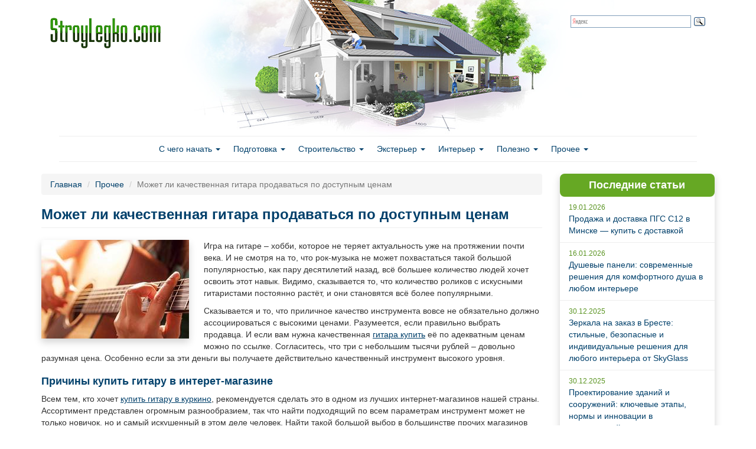

--- FILE ---
content_type: text/html; charset=utf-8
request_url: https://stroylegko.com/prochee/mozhet-li-kachestvennaya-gitara-prodavatsya-po-dostupnym-cenam
body_size: 11298
content:
<!DOCTYPE html PUBLIC "-//W3C//DTD XHTML+RDFa 1.0//EN"
  "http://www.w3.org/MarkUp/DTD/xhtml-rdfa-1.dtd">
<html lang="ru" dir="ltr" prefix="content: http://purl.org/rss/1.0/modules/content/ dc: http://purl.org/dc/terms/ foaf: http://xmlns.com/foaf/0.1/ og: http://ogp.me/ns# rdfs: http://www.w3.org/2000/01/rdf-schema# sioc: http://rdfs.org/sioc/ns# sioct: http://rdfs.org/sioc/types# skos: http://www.w3.org/2004/02/skos/core# xsd: http://www.w3.org/2001/XMLSchema#">
<head profile="http://www.w3.org/1999/xhtml/vocab">
  <meta charset="utf-8">
  <meta name="viewport" content="width=device-width, initial-scale=1.0">
  <meta http-equiv="Content-Type" content="text/html; charset=utf-8" />
<link rel="shortcut icon" href="https://stroylegko.com/sites/default/files/stroy_favicon.png" type="image/png" />
<meta name="description" content="Игра на гитаре – хобби, которое не теряет актуальность уже на протяжении почти века. И не смотря на то, что рок-музыка не может похвастаться такой большой популярностью, как пару десятилетий назад, всё большее количество людей хочет освоить этот навык. Видимо, сказывается то, что количество роликов с искусными гитаристами постоянно растёт, и они становятся всё более" />
<meta name="generator" content="Drupal 7 (https://www.drupal.org)" />
<link rel="canonical" href="https://stroylegko.com/prochee/mozhet-li-kachestvennaya-gitara-prodavatsya-po-dostupnym-cenam" />
<link rel="shortlink" href="https://stroylegko.com/node/17822" />
  <title>Может ли качественная гитара продаваться по доступным ценам | Строй легко</title>
  <link type="text/css" rel="stylesheet" href="https://stroylegko.com/sites/default/files/css/css_lQaZfjVpwP_oGNqdtWCSpJT1EMqXdMiU84ekLLxQnc4.css" media="all" />
<link type="text/css" rel="stylesheet" href="https://stroylegko.com/sites/default/files/css/css_JCY_XIQAlFCN_AbvjWfbNrXAa03IOm7FrXUxsDgkibE.css" media="all" />
<link type="text/css" rel="stylesheet" href="https://stroylegko.com/sites/default/files/css/css_EADtGCTC2xx2NgXIpJMCINByio2W98AUytW2XDMGsgg.css" media="all" />
<link type="text/css" rel="stylesheet" href="https://maxcdn.bootstrapcdn.com/bootstrap/3.3.7/css/bootstrap.min.css" media="all" />
<link type="text/css" rel="stylesheet" href="https://stroylegko.com/sites/default/files/css/css_l3bmFxRd7iN8a1o4OzsfDKWhbICIa9Ince1yvDXg1CY.css" media="all" />
  <!-- HTML5 element support for IE6-8 -->
  <!--[if lt IE 9]>
    <script src="//html5shiv.googlecode.com/svn/trunk/html5.js"></script>
  <![endif]-->
  <link rel="stylesheet" type="text/css" href="https://netdna.bootstrapcdn.com/font-awesome/4.0.3/css/font-awesome.css">
  <script src="//ajax.googleapis.com/ajax/libs/jquery/1.12.4/jquery.min.js"></script>
<script>window.jQuery || document.write("<script src='/sites/all/modules/jquery_update/replace/jquery/1.12/jquery.min.js'>\x3C/script>")</script>
<script src="https://stroylegko.com/sites/default/files/js/js_GOikDsJOX04Aww72M-XK1hkq4qiL_1XgGsRdkL0XlDo.js"></script>
<script src="https://maxcdn.bootstrapcdn.com/bootstrap/3.3.7/js/bootstrap.min.js"></script>
<script src="https://stroylegko.com/sites/default/files/js/js_gHk2gWJ_Qw_jU2qRiUmSl7d8oly1Cx7lQFrqcp3RXcI.js"></script>
<script src="https://stroylegko.com/sites/default/files/js/js_kCDvC82g-TtE07LxyVzZ4jUAup_IAVVybI0ywtJm-XE.js"></script>
<script src="https://stroylegko.com/sites/default/files/js/js_FcEuppqYH2o5UqTFv81MIGkJnpjkgVBQ0AcHcy7bxbo.js"></script>
<script>jQuery.extend(Drupal.settings, {"basePath":"\/","pathPrefix":"","setHasJsCookie":0,"ajaxPageState":{"theme":"bootstrap_stroy","theme_token":"fDpIpwofTiaprA5GjjAE8uV7gjUxCv5VfWvsbl6CwOU","js":{"sites\/all\/themes\/bootstrap1\/js\/bootstrap.js":1,"\/\/ajax.googleapis.com\/ajax\/libs\/jquery\/1.12.4\/jquery.min.js":1,"0":1,"misc\/jquery-extend-3.4.0.js":1,"misc\/jquery-html-prefilter-3.5.0-backport.js":1,"misc\/jquery.once.js":1,"misc\/drupal.js":1,"sites\/all\/modules\/jquery_update\/js\/jquery_browser.js":1,"https:\/\/maxcdn.bootstrapcdn.com\/bootstrap\/3.3.7\/js\/bootstrap.min.js":1,"sites\/all\/modules\/entityreference\/js\/entityreference.js":1,"public:\/\/languages\/ru_lf7NT7Sa25--0T25iyT_oLbpidd9io8sEfAI733uDwk.js":1,"sites\/all\/themes\/bootstrap_stroy\/js\/theia-sticky-sidebar.min.js":1,"sites\/all\/themes\/bootstrap_stroy\/js\/custom.js":1,"sites\/all\/themes\/bootstrap_stroy\/js\/social-likes.min.js":1},"css":{"modules\/system\/system.base.css":1,"modules\/field\/theme\/field.css":1,"modules\/node\/node.css":1,"sites\/all\/modules\/views\/css\/views.css":1,"sites\/all\/modules\/wysiwyg_ckeditor\/css\/ckeditor.css":1,"sites\/all\/modules\/ctools\/css\/ctools.css":1,"https:\/\/maxcdn.bootstrapcdn.com\/bootstrap\/3.3.7\/css\/bootstrap.min.css":1,"sites\/all\/themes\/bootstrap1\/css\/3.3.5\/overrides.min.css":1,"sites\/all\/themes\/bootstrap_stroy\/css\/style.css":1,"sites\/all\/themes\/bootstrap_stroy\/css\/social-likes_birman.css":1}},"ckeditor":{"modulePath":"sites\/all\/modules\/wysiwyg_ckeditor"},"bootstrap":{"anchorsFix":1,"anchorsSmoothScrolling":1,"formHasError":1,"popoverEnabled":0,"popoverOptions":{"animation":1,"html":0,"placement":"right","selector":"","trigger":"click","triggerAutoclose":1,"title":"","content":"","delay":0,"container":"body"},"tooltipEnabled":1,"tooltipOptions":{"animation":1,"html":0,"placement":"auto left","selector":"","trigger":"hover focus","delay":0,"container":"body"}}});</script>
  <script>
  (function(i,s,o,g,r,a,m){i['GoogleAnalyticsObject']=r;i[r]=i[r]||function(){
  (i[r].q=i[r].q||[]).push(arguments)},i[r].l=1*new Date();a=s.createElement(o),
  m=s.getElementsByTagName(o)[0];a.async=1;a.src=g;m.parentNode.insertBefore(a,m)
  })(window,document,'script','//www.google-analytics.com/analytics.js','ga');

  ga('create', 'UA-24227379-6', 'auto');
  ga('send', 'pageview');

</script>
</head>
<body class="html not-front not-logged-in one-sidebar sidebar-first page-node page-node- page-node-17822 node-type-story" >
    <header id="navbar" role="banner" class="navbar container navbar-default">
  <div class="container">
    <div class="navbar-header">
            <a class="logo navbar-btn pull-left" href="/" title="Главная">
        <img src="https://stroylegko.com/sites/default/files/stroy_logo.png" alt="Главная" />
      </a>
      
      
      <!-- .btn-navbar is used as the toggle for collapsed navbar content -->
      <button type="button" class="navbar-toggle" data-toggle="collapse" data-target=".navbar-collapse">
        <span class="sr-only">Toggle navigation</span>
        <span class="icon-bar"></span>
        <span class="icon-bar"></span>
        <span class="icon-bar"></span>
      </button>
    </div>

          <div class="navbar-collapse collapse">
        <nav role="navigation">
                      <ul class="menu nav navbar-nav"><li class="first expanded dropdown"><a href="/s-chego-nachat" title="" data-target="#" class="dropdown-toggle" data-toggle="dropdown">С чего начать <span class="caret"></span></a><ul class="dropdown-menu"><li class="first leaf"><a href="/s-chego-nachat/idei" title="">Идеи</a></li>
<li class="leaf"><a href="/s-chego-nachat/stili" title="">Стили</a></li>
<li class="last leaf"><a href="/s-chego-nachat/tendentsii" title="">Тенденции</a></li>
</ul></li>
<li class="expanded dropdown"><a href="/podgotovka" title="" data-target="#" class="dropdown-toggle" data-toggle="dropdown">Подготовка <span class="caret"></span></a><ul class="dropdown-menu"><li class="first leaf"><a href="/podgotovka/dokumenty" title="">Документы</a></li>
<li class="leaf"><a href="/podgotovka/podbor-uchastka" title="">Подбор участка</a></li>
<li class="leaf"><a href="/podgotovka/proekty" title="">Проекты</a></li>
<li class="last leaf"><a href="/podgotovka/instrumenty-i-stoimaterialy" title="">Инструменты и стойматериалы</a></li>
</ul></li>
<li class="expanded dropdown"><a href="/stroitelstvo" title="" data-target="#" class="dropdown-toggle" data-toggle="dropdown">Строительство <span class="caret"></span></a><ul class="dropdown-menu"><li class="first leaf"><a href="/stroitelstvo/fundament" title="">Фундамент</a></li>
<li class="leaf"><a href="/stroitelstvo/pol" title="">Полы</a></li>
<li class="leaf"><a href="/stroitelstvo/steny" title="">Стены</a></li>
<li class="leaf"><a href="/stroitelstvo/okna" title="">Окна</a></li>
<li class="leaf"><a href="/stroitelstvo/dveri" title="">Двери</a></li>
<li class="leaf"><a href="/stroitelstvo/perekrytiya" title="">Перекрытия</a></li>
<li class="leaf"><a href="/stroitelstvo/krysha" title="">Крыша</a></li>
<li class="leaf"><a href="/stroitelstvo/elektroprovodka-i-kommunikatsii" title="">Электропроводка и коммуникации</a></li>
<li class="leaf"><a href="/stroitelstvo/krovlya" title="">Кровля</a></li>
<li class="last leaf"><a href="https://stroylegko.com/stroitelstvo/potolok" title="">Потолок</a></li>
</ul></li>
<li class="expanded dropdown"><a href="/eksterer" title="" data-target="#" class="dropdown-toggle" data-toggle="dropdown">Экстерьер <span class="caret"></span></a><ul class="dropdown-menu"><li class="first leaf"><a href="/eksterer/landshaftnyi-dizain" title="">Ландшафтный дизайн</a></li>
<li class="last leaf"><a href="/eksterer/mansardy-i-veradny" title="">Мансарды и верадны</a></li>
</ul></li>
<li class="expanded dropdown"><a href="/interer" title="" data-target="#" class="dropdown-toggle" data-toggle="dropdown">Интерьер <span class="caret"></span></a><ul class="dropdown-menu"><li class="first leaf"><a href="/interer/kaminy-i-pechi" title="">Камины и печи</a></li>
<li class="leaf"><a href="/interer/lestnitsy-dveri-okna" title="">Лестницы, двери, окна</a></li>
<li class="last leaf"><a href="/interer/mebel-i-dizain" title="">Мебель и дизайн</a></li>
</ul></li>
<li class="expanded dropdown"><a href="/polezno" title="" data-target="#" class="dropdown-toggle" data-toggle="dropdown">Полезно <span class="caret"></span></a><ul class="dropdown-menu"><li class="first leaf"><a href="/polezno/osnovnye-oshibki" title="">Основные ошибки</a></li>
<li class="last leaf"><a href="/polezno/sekrety-masterovykh" title="">Секреты мастеров</a></li>
</ul></li>
<li class="last expanded dropdown"><a href="/prochee" title="" data-target="#" class="dropdown-toggle" data-toggle="dropdown">Прочее <span class="caret"></span></a><ul class="dropdown-menu"><li class="first leaf"><a href="/prochee/banya-sauna" title="">Баня, сауна</a></li>
<li class="leaf"><a href="/prochee/bezopasnost" title="">Безопасность</a></li>
<li class="leaf"><a href="/prochee/garazh" title="">Гараж</a></li>
<li class="leaf"><a href="/prochee/detyam" title="">Детям</a></li>
<li class="leaf"><a href="/prochee/sad-i-ogorod" title="">Сад и огород</a></li>
<li class="last leaf"><a href="https://stroylegko.com/prochee" title="">Прочее</a></li>
</ul></li>
</ul>                                      </nav>
      </div>
      </div>
  		<div class="search">
			<div class="ya-site-form ya-site-form_inited_no" onclick="return {'bg': 'transparent', 'publicname': '\u041f\u043e\u0438\u0441\u043a \u043f\u043e stroylegko.com', 'target': '_self', 'language': 'ru', 'suggest': true, 'tld': 'ru', 'site_suggest': true, 'action': 'http://stroylegko.com/search', 'webopt': false, 'fontsize': 12, 'arrow': false, 'fg': '#000000', 'searchid': '2067335', 'logo': 'rb', 'websearch': false, 'type': 3}"><form action="http://yandex.ru/sitesearch" method="get" target="_self"><input type="hidden" name="searchid" value="2067335" /><input type="hidden" name="l10n" value="ru" /><input type="hidden" name="reqenc" value="" /><input type="text" name="text" value="" /><input type="submit" value="Найти" class="btn btn-default form-submit" /></form></div><style type="text/css">.ya-page_js_yes .ya-site-form_inited_no { display: none; }</style><script type="text/javascript">(function(w,d,c){var s=d.createElement('script'),h=d.getElementsByTagName('script')[0],e=d.documentElement;(' '+e.className+' ').indexOf(' ya-page_js_yes ')===-1&&(e.className+=' ya-page_js_yes');s.type='text/javascript';s.async=true;s.charset='utf-8';s.src=(d.location.protocol==='https:'?'https:':'http:')+'//site.yandex.net/v2.0/js/all.js';h.parentNode.insertBefore(s,h);(w[c]||(w[c]=[])).push(function(){Ya.Site.Form.init()})})(window,document,'yandex_site_callbacks');</script>
	
		</div>
</header>

<div class="main-container container">

  <header role="banner" id="page-header">
    
      </header> <!-- /#page-header -->

  <div class="row">



    <section class="col-sm-9">
            <ol class="breadcrumb"><li><a href="/">Главная</a></li>
<li><a href="/prochee">Прочее</a></li>
<li class="active">Может ли качественная гитара продаваться по доступным ценам</li>
</ol>                    <h1 class="page-header">Может ли качественная гитара продаваться по доступным ценам</h1>
                                                          <div class="region region-content">
    <section id="block-system-main" class="block block-system clearfix">

      
  <div id="node-17822" class="node node-story node-promoted clearfix" about="/prochee/mozhet-li-kachestvennaya-gitara-prodavatsya-po-dostupnym-cenam" typeof="sioc:Item foaf:Document">

  
      <span property="dc:title" content="Может ли качественная гитара продаваться по доступным ценам" class="rdf-meta element-hidden"></span>      
    <div class="content">
    <div class="field field-name-field-image field-type-image field-label-hidden"><div class="field-items"><div class="field-item even"><img typeof="foaf:Image" class="img-responsive" src="https://stroylegko.com/sites/default/files/styles/first_img/public/34_12.jpg?itok=RmrhPrAw" alt="" /></div></div></div><div class="field field-name-body field-type-text-with-summary field-label-hidden"><div class="field-items"><div class="field-item even" property="content:encoded"><p>Игра на гитаре – хобби, которое не теряет актуальность уже на протяжении почти века. И не смотря на то, что рок-музыка не может похвастаться такой большой популярностью, как пару десятилетий назад, всё большее количество людей хочет освоить этот навык. Видимо, сказывается то, что количество роликов с искусными гитаристами постоянно растёт, и они становятся всё более популярными.</p>
<p>Сказывается и то, что приличное качество инструмента вовсе не обязательно должно ассоциироваться с высокими ценами. Разумеется, если правильно выбрать продавца. И если вам нужна качественная <a href="https://3-akkorda.ru/Catalog/gitary/">гитара купить</a> её по адекватным ценам можно по ссылке. Согласитесь, что три с небольшим тысячи рублей – довольно разумная цена. Особенно если за эти деньги вы получаете действительно качественный инструмент высокого уровня.</p>
<h2>Причины купить гитару в интерет-магазине</h2>
<p>Всем тем, кто хочет <a href="https://3-akkorda.ru/">купить гитару в куркино</a>, рекомендуется сделать это в одном из лучших интернет-магазинов нашей страны. Ассортимент представлен огромным разнообразием, так что найти подходящий по всем параметрам инструмент может не только новичок, но и самый искушенный в этом деле человек. Найти такой большой выбор в большинстве прочих магазинов будет весьма непросто, так как почти везде предложение довольно сильно ограничено.</p>
<p>Да и в целом традиционные магазины музыкальных инструментов имеются под боком далеко не у всех. Обычно это довольно редкие торговые точки, до которых порой необходимо ехать много километров, а то и вообще в другой город. По этой причине нет ничего удивительного в том, что люди всё чаще обращают своё внимание на предложение во «всемирной паутине». Ведь здесь достаточно просто выбрать нужный товар, и сделать заказ несколькими кликами. После этого останется немного подождать, так как доставка приятно удивляет своей оперативностью. К слову, если с выбором будут какие-либо затруднения, то всегда можно обратиться к специалистам магазина, и они вам всё быстро подберут.</p>
<p>Одними только гитарами ассортимент магазина не ограничивается, и здесь представлено большое количество прочих музыкальных инструментов самого разного направления. Встречается и настоящая экзотика, которую гарантированно не найти в большинстве прочих мест. К тому же тут не только продают, но и ремонтируют гитары и прочие музыкальные инструменты. Причем ремонтом занимаются специалисты самого высокого уровня.</p>
<p>Источник: <a href="https://3-akkorda.ru/">https://3-akkorda.ru</a></p>
</div></div></div>              <div class="pull-right">16.01.2022</div>
		<div class="social-likes">
			<div class="vkontakte" title="Поделиться ссылкой во Вконтакте">Вконтакте</div>
			<div class="facebook" title="Поделиться ссылкой на Фейсбуке">Facebook</div>
			<div class="twitter" title="Поделиться ссылкой в Твиттере">Twitter</div>
			<div class="mailru" title="Поделиться ссылкой в Моём мире">Мой мир</div>
			<div class="odnoklassniki" title="Поделиться ссылкой в Одноклассниках">Одноклассники</div>
			<div class="plusone" title="Поделиться ссылкой в Гугл-плюсе">Google+</div>
		</div>
      	  </div>

</div>

</section>
<section id="block-views-similar-entries-block" class="block block-views clearfix">

      
  <div class="view view-Similar-Entries view-id-Similar Entries view-display-id-block view-dom-id-1adb8b63e5f8a550c38a5e86b08c75ee">
        
  
  
      <div class="view-content">
        <div class="views-row views-row-1 views-row-odd views-row-first silim-row">
      
          <div class="itemimg"><a href="/s-chego-nachat/idei/faktory-kotorye-sleduet-uchest-pri-postroike-doma"><img typeof="foaf:Image" class="img-responsive" src="https://stroylegko.com/sites/default/files/styles/thumbnail/public/faktori_uchest.jpg?itok=KEJ36DNW" alt="" /></a></div>    
          <h3 class="field-content silim-title"><a href="/s-chego-nachat/idei/faktory-kotorye-sleduet-uchest-pri-postroike-doma">Факторы, которые следует учесть при постройке дома</a></h3>    
          <div>Еще с советских времен многих людей волновал вопрос незавершенного строительства. Причин такому явлению находилось множество, в том числе несовершенство экономической сферы. И хотя на сегодняшний день подобная проблема практически отсутствует, недостроенные объекты, так или иначе, присутствуют как в пределах городов, так и в сельской местности.
</div>    
          <div class="read-more"><a href="/s-chego-nachat/idei/faktory-kotorye-sleduet-uchest-pri-postroike-doma">Читать далее</a></div>    </div>
  <div class="views-row views-row-2 views-row-even silim-row">
      
          <div class="itemimg"><a href="/podgotovka/dokumenty/kak-pravilno-oformit-dogovor-postavki-stroitelnykh-materialov"><img typeof="foaf:Image" class="img-responsive" src="https://stroylegko.com/sites/default/files/styles/thumbnail/public/123.jpg?itok=Z22-Fl9f" alt="" /></a></div>    
          <h3 class="field-content silim-title"><a href="/podgotovka/dokumenty/kak-pravilno-oformit-dogovor-postavki-stroitelnykh-materialov">Как правильно оформить договор поставки строительных материалов?</a></h3>    
          <div>При покупке строительных материалов каждый из нас задумывался, как обезопасить себя и уменьшить возможные риски. Эксперты в этом случае рекомендуют заключать договор поставки строительных материалов. Что же это такое? 
</div>    
          <div class="read-more"><a href="/podgotovka/dokumenty/kak-pravilno-oformit-dogovor-postavki-stroitelnykh-materialov">Читать далее</a></div>    </div>
  <div class="views-row views-row-3 views-row-odd silim-row">
      
          <div class="itemimg"><a href="/s-chego-nachat/idei/karkasnyi-dom-svoimi-rukami"><img typeof="foaf:Image" class="img-responsive" src="https://stroylegko.com/sites/default/files/styles/thumbnail/public/karkasny-dom.jpg?itok=IAjUIRgs" alt="" /></a></div>    
          <h3 class="field-content silim-title"><a href="/s-chego-nachat/idei/karkasnyi-dom-svoimi-rukami">Каркасный дом своими руками</a></h3>    
          <div>В изобилии современных проектов и способов постройки домов все большую популярность приобретают дома, возведенные каркасным способом. В принципе, выбор застройщиков сделан в правильном направлении, когда принимал решение, какой дом дешевле построить. Ведь каркасный дом относительно недорогой, да и строить его придется всего несколько дней (без учета времени, необходимого на возведение фундамента). 
</div>    
          <div class="read-more"><a href="/s-chego-nachat/idei/karkasnyi-dom-svoimi-rukami">Читать далее</a></div>    </div>
  <div class="views-row views-row-4 views-row-even silim-row">
      
          <div class="itemimg"><a href="/podgotovka/instrumenty-i-stoimaterialy/otechestvennye-proizvoditeli-stroitelnykh-materialov"><img typeof="foaf:Image" class="img-responsive" src="https://stroylegko.com/sites/default/files/styles/thumbnail/public/zavod.jpg?itok=V4I5AWfL" alt="" /></a></div>    
          <h3 class="field-content silim-title"><a href="/podgotovka/instrumenty-i-stoimaterialy/otechestvennye-proizvoditeli-stroitelnykh-materialov">Отечественные производители строительных материалов</a></h3>    
          <div>Начиная строительство, каждый задумывается о качестве и количестве необходимых строительных материалов. А сегодня выбор их так велик, что не мудрено и запутаться в этом многообразии производителей. Конечно, выбор производителя зависит только от ваших личных предпочтений. Но давайте отправимся на небольшую экскурсию по нашей Родине и посмотрим, что представляет собой российский завод строительных материалов.
</div>    
          <div class="read-more"><a href="/podgotovka/instrumenty-i-stoimaterialy/otechestvennye-proizvoditeli-stroitelnykh-materialov">Читать далее</a></div>    </div>
  <div class="views-row views-row-5 views-row-odd silim-row">
      
          <div class="itemimg"><a href="/podgotovka/proekty/proekty-domov-so-vtorym-svetom"><img typeof="foaf:Image" class="img-responsive" src="https://stroylegko.com/sites/default/files/styles/thumbnail/public/02.jpg?itok=OdFPZekg" alt="" /></a></div>    
          <h3 class="field-content silim-title"><a href="/podgotovka/proekty/proekty-domov-so-vtorym-svetom">Проекты домов со вторым светом</a></h3>    
          <div>С каждым годом изощренное воображение дизайнеров отыскивает и создает все новые и новые детали и элементы в проекты современных домов. Это и всевозможные террасы, мансарды, а теперь уже и второй свет. А ведь многие даже и не слышали о проектах домов со вторым светом и не знают, что это за элемент – второй свет, хотя наверняка видели его воочию.
</div>    
          <div class="read-more"><a href="/podgotovka/proekty/proekty-domov-so-vtorym-svetom">Читать далее</a></div>    </div>
  <div class="views-row views-row-6 views-row-even silim-row">
      
          <div class="itemimg"><a href="/podgotovka/proekty/proekty-dvukhetazhnykh-domov-iz-penoblokov"><img typeof="foaf:Image" class="img-responsive" src="https://stroylegko.com/sites/default/files/styles/thumbnail/public/01.jpg?itok=jFEsRb2F" alt="" /></a></div>    
          <h3 class="field-content silim-title"><a href="/podgotovka/proekty/proekty-dvukhetazhnykh-domov-iz-penoblokov">Проекты двухэтажных домов из пеноблоков</a></h3>    
          <div>Строительство дома - процесс трудоемкий и затратный и состоит он из выбора проекта, материалов и строительной компании. В целях экономии уже давно отказались от создания проекта своими силами, поскольку готовый проект, авторами которого выступают дизайнеры и архитекторы, он отвечает всем требованиями по технике и безопасности 
</div>    
          <div class="read-more"><a href="/podgotovka/proekty/proekty-dvukhetazhnykh-domov-iz-penoblokov">Читать далее</a></div>    </div>
  <div class="views-row views-row-7 views-row-odd silim-row">
      
          <div class="itemimg"><a href="/podgotovka/instrumenty-i-stoimaterialy/sovremennye-stroitelnye-materialy"><img typeof="foaf:Image" class="img-responsive" src="https://stroylegko.com/sites/default/files/styles/thumbnail/public/03.jpg?itok=pebnXODx" alt="" /></a></div>    
          <h3 class="field-content silim-title"><a href="/podgotovka/instrumenty-i-stoimaterialy/sovremennye-stroitelnye-materialy">Современные строительные материалы</a></h3>    
          <div>Прогресс в нашем современном мире неустанно развивается, идет вперед. Не является исключением и развитие новейших технологий, появления современных строительных материалов, что, безусловно, облегчает то, для чего они предназначены, а именно строительство зданий, домов, дач, гаражей и т.д. 
</div>    
          <div class="read-more"><a href="/podgotovka/instrumenty-i-stoimaterialy/sovremennye-stroitelnye-materialy">Читать далее</a></div>    </div>
  <div class="views-row views-row-8 views-row-even views-row-last silim-row">
      
          <div class="itemimg"><a href="/podgotovka/proekty/proekty-domov-na-sklone"><img typeof="foaf:Image" class="img-responsive" src="https://stroylegko.com/sites/default/files/styles/thumbnail/public/sklon_0.jpg?itok=f9lCD-Jn" alt="" /></a></div>    
          <h3 class="field-content silim-title"><a href="/podgotovka/proekty/proekty-domov-na-sklone">Проекты домов на склоне</a></h3>    
          <div>Известный факт, что многие стремятся приобрести или построить недвижимость за городом. Но, некоторым хочется строить дом именно по своему проекту и поэтому они интересуются земельными участками. Как обычно вопрос упирается в деньги. Можно найти дешевый участок, но с плохим рельефом, например, на местности с уклонами или на склоне холма. Как поступить в таком случае?
</div>    
          <div class="read-more"><a href="/podgotovka/proekty/proekty-domov-na-sklone">Читать далее</a></div>    </div>
    </div>
  
  
  
  
  
  
</div>
</section>
  </div>
    </section>
	      <aside class="col-sm-3" role="complementary">
          <div class="region region-sidebar-first">
    <section id="block-views-site-news-block-1" class="block block-views clearfix">

        <h2 class="block-title">Последние статьи</h2>
    
  <div class="view view-Site-news view-id-Site_news view-display-id-block_1 view-dom-id-73347bdf2ab44912bbc3e2ac72df8976">
        
  
  
      <div class="view-content">
        <div class="news-row">
      
          <div class="block_date">19.01.2026</div>    
  <div>        <div class="laststory"><a href="/instrumenty-i-stoymaterialy/prodazha-i-dostavka-pgs-s12-v-minske-kupit-s-dostavkoy">Продажа и доставка ПГС С12 в Минске — купить с доставкой</a></div>  </div>  </div>
  <div class="news-row">
      
          <div class="block_date">16.01.2026</div>    
  <div>        <div class="laststory"><a href="/sanuzel/dushevye-paneli-sovremennye-resheniya-dlya-komfortnogo-dusha-v-lyubom-interere">Душевые панели: современные решения для комфортного душа в любом интерьере</a></div>  </div>  </div>
  <div class="news-row">
      
          <div class="block_date">30.12.2025</div>    
  <div>        <div class="laststory"><a href="/mebel-i-dizayn/zerkala-na-zakaz-v-breste-stilnye-bezopasnye-i-individualnye-resheniya-dlya-lyubogo">Зеркала на заказ в Бресте: стильные, безопасные и индивидуальные решения для любого интерьера от SkyGlass</a></div>  </div>  </div>
  <div class="news-row">
      
          <div class="block_date">30.12.2025</div>    
  <div>        <div class="laststory"><a href="/proekty/proektirovanie-zdaniy-i-sooruzheniy-klyuchevye-etapy-normy-i-innovacii-v-sovremennoy">Проектирование зданий и сооружений: ключевые этапы, нормы и инновации в современной архитектуре</a></div>  </div>  </div>
  <div class="news-row">
      
          <div class="block_date">29.12.2025</div>    
  <div>        <div class="laststory"><a href="/mebel-i-dizayn/mebel-iz-massiva-dlya-spalni-v-sovremennom-stile-sochetanie-estestvennoy-krasoty-i">Мебель из массива для спальни в современном стиле: сочетание естественной красоты и функциональности</a></div>  </div>  </div>
  <div class="news-row">
      
          <div class="block_date">24.12.2025</div>    
  <div>        <div class="laststory"><a href="/prochee/passazhirskie-lifty-i-podemnye-platformy-lyukslift-sovremennoe-reshenie-dlya-zhilyh-i">Пассажирские лифты и подъемные платформы ЛюксЛифт: современное решение для жилых и коммерческих зданий в Москве и по всей России</a></div>  </div>  </div>
  <div class="news-row">
      
          <div class="block_date">17.12.2025</div>    
  <div>        <div class="laststory"><a href="/prochee/sovremennyy-rynok-avtozapchastey-v-kazahstane-tendencii-vybor-i-logistika-dlya-inomarok">Современный рынок автозапчастей в Казахстане: тенденции, выбор и логистика для иномарок</a></div>  </div>  </div>
  <div class="news-row">
      
          <div class="block_date">13.12.2025</div>    
  <div>        <div class="laststory"><a href="/prochee/kak-vybrat-sovremennyy-holodilnik-dlya-semi-lyubogo-razmera-klyuchevye-funkcii-i">Как выбрать современный холодильник для семьи любого размера: ключевые функции и практические советы перед покупкой</a></div>  </div>  </div>
    </div>
  
  
  
      
<div class="more-link">
  <a href="/">
    Все статьи  </a>
</div>
  
  
  
</div>
</section>
  </div>
      </aside>  <!-- /#sidebar-first -->
    
    
  </div>
</div>
<footer class="footer">
	<div class="footer-line"></div>
	
	<div class="container">
		<div class="footer-logo"> <a class="footer-logo-link" href="/"><img src="/sites/default/files/stroy_logo.png" alt="Главная"></a></div>
		<div class="copyright">
			© 2011-2026 г. Строй легко - Строительство дома своими руками. <a href="/contact">Обратная связь</a>
			<br>
			При полном или частичном копировании материалов ссылка на <a href="/">Строй легко</a> обязательна.
		</div>
		<div class="stats">
	   <!-- Yandex.Metrika informer --> <a href="https://metrika.yandex.ru/stat/?id=44069284&amp;from=informer" target="_blank" rel="nofollow"><img src="https://informer.yandex.ru/informer/44069284/3_1_FFFFFFFF_EFEFEFFF_0_pageviews" style="width:88px; height:31px; border:0;" alt="Яндекс.Метрика" title="Яндекс.Метрика: данные за сегодня (просмотры, визиты и уникальные посетители)" class="ym-advanced-informer" data-cid="44069284" data-lang="ru" /></a> <!-- /Yandex.Metrika informer --> <!-- Yandex.Metrika counter --> <script type="text/javascript"> (function (d, w, c) { (w[c] = w[c] || []).push(function() { try { w.yaCounter44069284 = new Ya.Metrika({ id:44069284, clickmap:true, trackLinks:true, accurateTrackBounce:true }); } catch(e) { } }); var n = d.getElementsByTagName("script")[0], s = d.createElement("script"), f = function () { n.parentNode.insertBefore(s, n); }; s.type = "text/javascript"; s.async = true; s.src = "https://mc.yandex.ru/metrika/watch.js"; if (w.opera == "[object Opera]") { d.addEventListener("DOMContentLoaded", f, false); } else { f(); } })(document, window, "yandex_metrika_callbacks"); </script> <noscript><div><img src="https://mc.yandex.ru/watch/44069284" style="position:absolute; left:-9999px;" alt="" /></div></noscript> <!-- /Yandex.Metrika counter -->

		</div>

	</div>
</footer>
  <script src="https://stroylegko.com/sites/default/files/js/js_L50O_PWoAuMOxVjnzZCkNSSmI0kFwhZsO1_KS8WnGKw.js"></script>
<script defer src="https://static.cloudflareinsights.com/beacon.min.js/vcd15cbe7772f49c399c6a5babf22c1241717689176015" integrity="sha512-ZpsOmlRQV6y907TI0dKBHq9Md29nnaEIPlkf84rnaERnq6zvWvPUqr2ft8M1aS28oN72PdrCzSjY4U6VaAw1EQ==" data-cf-beacon='{"version":"2024.11.0","token":"928da28dd5514955827dceca0d74f7d4","r":1,"server_timing":{"name":{"cfCacheStatus":true,"cfEdge":true,"cfExtPri":true,"cfL4":true,"cfOrigin":true,"cfSpeedBrain":true},"location_startswith":null}}' crossorigin="anonymous"></script>
</body>
</html>


--- FILE ---
content_type: text/css
request_url: https://stroylegko.com/sites/default/files/css/css_EADtGCTC2xx2NgXIpJMCINByio2W98AUytW2XDMGsgg.css
body_size: -11
content:
.align-left{text-align:left;}.align-right{text-align:right;}.align-center{text-align:center;}.align-justify{text-align:justify;}img.align-left{float:left;margin-right:12px;}img.align-right{float:right;margin-left:12px;}img.align-center{margin-left:auto;margin-right:auto;display:block;}img.full-width{width:100%;height:auto;}.underline{text-decoration:underline;}.indent1{margin:0 0 0 40px;}.indent2{margin:0 0 0 80px;}.indent3{margin:0 0 0 120px;}.caption-left{float:left;}.caption-right{float:right;}.caption-center{text-align:center;margin-left:auto;margin-right:auto;}.align-justify{text-align:justify;}table.cke_dialog tr td:last-child{border-right:none;}
.ctools-locked{color:red;border:1px solid red;padding:1em;}.ctools-owns-lock{background:#ffffdd none repeat scroll 0 0;border:1px solid #f0c020;padding:1em;}a.ctools-ajaxing,input.ctools-ajaxing,button.ctools-ajaxing,select.ctools-ajaxing{padding-right:18px !important;background:url(/sites/all/modules/ctools/images/status-active.gif) right center no-repeat;}div.ctools-ajaxing{float:left;width:18px;background:url(/sites/all/modules/ctools/images/status-active.gif) center center no-repeat;}


--- FILE ---
content_type: text/plain
request_url: https://www.google-analytics.com/j/collect?v=1&_v=j102&a=1446771067&t=pageview&_s=1&dl=https%3A%2F%2Fstroylegko.com%2Fprochee%2Fmozhet-li-kachestvennaya-gitara-prodavatsya-po-dostupnym-cenam&ul=en-us%40posix&dt=%D0%9C%D0%BE%D0%B6%D0%B5%D1%82%20%D0%BB%D0%B8%20%D0%BA%D0%B0%D1%87%D0%B5%D1%81%D1%82%D0%B2%D0%B5%D0%BD%D0%BD%D0%B0%D1%8F%20%D0%B3%D0%B8%D1%82%D0%B0%D1%80%D0%B0%20%D0%BF%D1%80%D0%BE%D0%B4%D0%B0%D0%B2%D0%B0%D1%82%D1%8C%D1%81%D1%8F%20%D0%BF%D0%BE%20%D0%B4%D0%BE%D1%81%D1%82%D1%83%D0%BF%D0%BD%D1%8B%D0%BC%20%D1%86%D0%B5%D0%BD%D0%B0%D0%BC%20%7C%20%D0%A1%D1%82%D1%80%D0%BE%D0%B9%20%D0%BB%D0%B5%D0%B3%D0%BA%D0%BE&sr=1280x720&vp=1280x720&_u=IEBAAEABAAAAACAAI~&jid=1507664471&gjid=742724935&cid=1199801335.1769769029&tid=UA-24227379-6&_gid=739705776.1769769029&_r=1&_slc=1&z=1030499457
body_size: -450
content:
2,cG-61J08D45PV